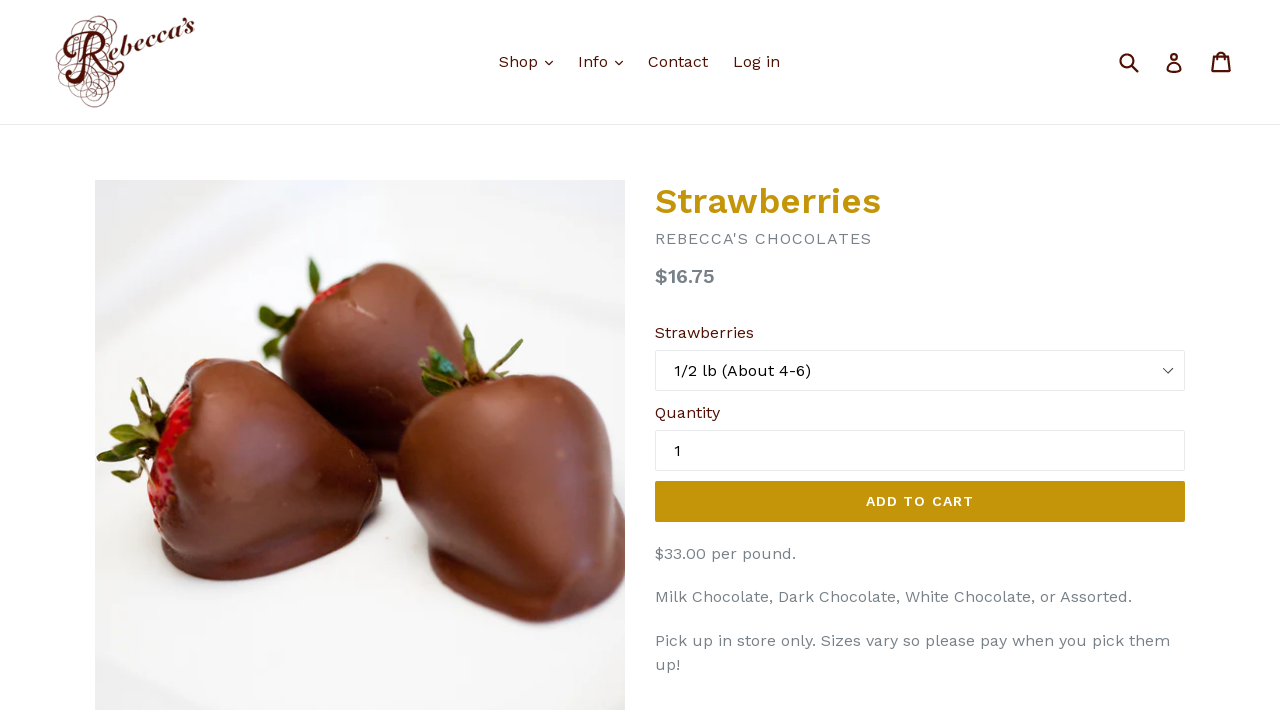

--- FILE ---
content_type: text/html; charset=utf-8
request_url: https://rebeccaschocolates.com/collections/dipped-fruit/products/strawberries
body_size: 17316
content:
<!doctype html>
<!--[if IE 9]> <html class="ie9 no-js" lang="en"> <![endif]-->
<!--[if (gt IE 9)|!(IE)]><!--> <html class="no-js" lang="en"> <!--<![endif]-->
<head>
  <meta charset="utf-8">
  <meta http-equiv="X-UA-Compatible" content="IE=edge,chrome=1">
  <meta name="viewport" content="width=device-width,initial-scale=1">
  <meta name="theme-color" content="#c49508">
  <link rel="canonical" href="https://rebeccaschocolates.com/products/strawberries">

  
    <link rel="shortcut icon" href="//rebeccaschocolates.com/cdn/shop/files/milk_-_qubie_w_nuts_32x32.jpg?v=1613165944" type="image/png">
  

  
  <title>
    Strawberries
    
    
    
      &ndash; Rebecca&#39;s Chocolates
    
  </title>

  
    <meta name="description" content="$33.00 per pound. Milk Chocolate, Dark Chocolate, White Chocolate, or Assorted. Pick up in store only. Sizes vary so please pay when you pick them up!    ">
  

  <!-- /snippets/social-meta-tags.liquid -->




<meta property="og:site_name" content="Rebecca&#39;s Chocolates">
<meta property="og:url" content="https://rebeccaschocolates.com/products/strawberries">
<meta property="og:title" content="Strawberries">
<meta property="og:type" content="product">
<meta property="og:description" content="$33.00 per pound. Milk Chocolate, Dark Chocolate, White Chocolate, or Assorted. Pick up in store only. Sizes vary so please pay when you pick them up!    ">

  <meta property="og:price:amount" content="16.75">
  <meta property="og:price:currency" content="USD">

<meta property="og:image" content="http://rebeccaschocolates.com/cdn/shop/products/milk_-_strawberry_1200x1200.jpg?v=1517701132"><meta property="og:image" content="http://rebeccaschocolates.com/cdn/shop/products/IMG_0797_1200x1200.jpg?v=1519276460"><meta property="og:image" content="http://rebeccaschocolates.com/cdn/shop/products/IMG_0795_1200x1200.jpg?v=1519276467">
<meta property="og:image:secure_url" content="https://rebeccaschocolates.com/cdn/shop/products/milk_-_strawberry_1200x1200.jpg?v=1517701132"><meta property="og:image:secure_url" content="https://rebeccaschocolates.com/cdn/shop/products/IMG_0797_1200x1200.jpg?v=1519276460"><meta property="og:image:secure_url" content="https://rebeccaschocolates.com/cdn/shop/products/IMG_0795_1200x1200.jpg?v=1519276467">


<meta name="twitter:card" content="summary_large_image">
<meta name="twitter:title" content="Strawberries">
<meta name="twitter:description" content="$33.00 per pound. Milk Chocolate, Dark Chocolate, White Chocolate, or Assorted. Pick up in store only. Sizes vary so please pay when you pick them up!    ">


  <link href="//rebeccaschocolates.com/cdn/shop/t/1/assets/theme.scss.css?v=29534909303866819151729519938" rel="stylesheet" type="text/css" media="all" />
  <link href="//rebeccaschocolates.com/cdn/shop/t/1/assets/theme-custom.scss.css?v=26836023624122247231520450152" rel="stylesheet" type="text/css" media="all" />
  

  <link href="//fonts.googleapis.com/css?family=Work+Sans:400,700" rel="stylesheet" type="text/css" media="all" />


  

    <link href="//fonts.googleapis.com/css?family=Work+Sans:600" rel="stylesheet" type="text/css" media="all" />
  



  <script>
    var theme = {
      strings: {
        addToCart: "Add to cart",
        soldOut: "Sold out",
        unavailable: "Unavailable",
        showMore: "Show More",
        showLess: "Show Less",
        addressError: "Error looking up that address",
        addressNoResults: "No results for that address",
        addressQueryLimit: "You have exceeded the Google API usage limit. Consider upgrading to a \u003ca href=\"https:\/\/developers.google.com\/maps\/premium\/usage-limits\"\u003ePremium Plan\u003c\/a\u003e.",
        authError: "There was a problem authenticating your Google Maps account."
      },
      moneyFormat: "${{amount}}"
    }

    document.documentElement.className = document.documentElement.className.replace('no-js', 'js');
  </script>

  <!--[if (lte IE 9) ]><script src="//rebeccaschocolates.com/cdn/shop/t/1/assets/match-media.min.js?v=22265819453975888031516678515" type="text/javascript"></script><![endif]-->

  

  <!--[if (gt IE 9)|!(IE)]><!--><script src="//rebeccaschocolates.com/cdn/shop/t/1/assets/lazysizes.js?v=68441465964607740661516678515" async="async"></script><!--<![endif]-->
  <!--[if lte IE 9]><script src="//rebeccaschocolates.com/cdn/shop/t/1/assets/lazysizes.min.js?1256"></script><![endif]-->

  <!--[if (gt IE 9)|!(IE)]><!--><script src="//rebeccaschocolates.com/cdn/shop/t/1/assets/vendor.js?v=136118274122071307521516678515" defer="defer"></script><!--<![endif]-->
  <!--[if lte IE 9]><script src="//rebeccaschocolates.com/cdn/shop/t/1/assets/vendor.js?v=136118274122071307521516678515"></script><![endif]-->

  <!--[if (gt IE 9)|!(IE)]><!--><script src="//rebeccaschocolates.com/cdn/shop/t/1/assets/theme.js?v=151882760512490315221517018809" defer="defer"></script><!--<![endif]-->
  <!--[if lte IE 9]><script src="//rebeccaschocolates.com/cdn/shop/t/1/assets/theme.js?v=151882760512490315221517018809"></script><![endif]-->

  <script>window.performance && window.performance.mark && window.performance.mark('shopify.content_for_header.start');</script><meta id="shopify-digital-wallet" name="shopify-digital-wallet" content="/28053512/digital_wallets/dialog">
<meta name="shopify-checkout-api-token" content="2c4a4a2716a7abdac537c0308eacfeb6">
<link rel="alternate" type="application/json+oembed" href="https://rebeccaschocolates.com/products/strawberries.oembed">
<script async="async" src="/checkouts/internal/preloads.js?locale=en-US"></script>
<script id="apple-pay-shop-capabilities" type="application/json">{"shopId":28053512,"countryCode":"US","currencyCode":"USD","merchantCapabilities":["supports3DS"],"merchantId":"gid:\/\/shopify\/Shop\/28053512","merchantName":"Rebecca's Chocolates","requiredBillingContactFields":["postalAddress","email","phone"],"requiredShippingContactFields":["postalAddress","email","phone"],"shippingType":"shipping","supportedNetworks":["visa","masterCard","amex","discover","jcb"],"total":{"type":"pending","label":"Rebecca's Chocolates","amount":"1.00"},"shopifyPaymentsEnabled":true,"supportsSubscriptions":true}</script>
<script id="shopify-features" type="application/json">{"accessToken":"2c4a4a2716a7abdac537c0308eacfeb6","betas":["rich-media-storefront-analytics"],"domain":"rebeccaschocolates.com","predictiveSearch":true,"shopId":28053512,"locale":"en"}</script>
<script>var Shopify = Shopify || {};
Shopify.shop = "rebeccas-chocolates.myshopify.com";
Shopify.locale = "en";
Shopify.currency = {"active":"USD","rate":"1.0"};
Shopify.country = "US";
Shopify.theme = {"name":"Debut","id":7851606063,"schema_name":"Debut","schema_version":"2.0.0","theme_store_id":796,"role":"main"};
Shopify.theme.handle = "null";
Shopify.theme.style = {"id":null,"handle":null};
Shopify.cdnHost = "rebeccaschocolates.com/cdn";
Shopify.routes = Shopify.routes || {};
Shopify.routes.root = "/";</script>
<script type="module">!function(o){(o.Shopify=o.Shopify||{}).modules=!0}(window);</script>
<script>!function(o){function n(){var o=[];function n(){o.push(Array.prototype.slice.apply(arguments))}return n.q=o,n}var t=o.Shopify=o.Shopify||{};t.loadFeatures=n(),t.autoloadFeatures=n()}(window);</script>
<script id="shop-js-analytics" type="application/json">{"pageType":"product"}</script>
<script defer="defer" async type="module" src="//rebeccaschocolates.com/cdn/shopifycloud/shop-js/modules/v2/client.init-shop-cart-sync_IZsNAliE.en.esm.js"></script>
<script defer="defer" async type="module" src="//rebeccaschocolates.com/cdn/shopifycloud/shop-js/modules/v2/chunk.common_0OUaOowp.esm.js"></script>
<script type="module">
  await import("//rebeccaschocolates.com/cdn/shopifycloud/shop-js/modules/v2/client.init-shop-cart-sync_IZsNAliE.en.esm.js");
await import("//rebeccaschocolates.com/cdn/shopifycloud/shop-js/modules/v2/chunk.common_0OUaOowp.esm.js");

  window.Shopify.SignInWithShop?.initShopCartSync?.({"fedCMEnabled":true,"windoidEnabled":true});

</script>
<script id="__st">var __st={"a":28053512,"offset":-25200,"reqid":"31b14839-7693-4202-b1ab-14e26f0fe38a-1768379311","pageurl":"rebeccaschocolates.com\/collections\/dipped-fruit\/products\/strawberries","u":"f8dd3c730f8e","p":"product","rtyp":"product","rid":496706519087};</script>
<script>window.ShopifyPaypalV4VisibilityTracking = true;</script>
<script id="captcha-bootstrap">!function(){'use strict';const t='contact',e='account',n='new_comment',o=[[t,t],['blogs',n],['comments',n],[t,'customer']],c=[[e,'customer_login'],[e,'guest_login'],[e,'recover_customer_password'],[e,'create_customer']],r=t=>t.map((([t,e])=>`form[action*='/${t}']:not([data-nocaptcha='true']) input[name='form_type'][value='${e}']`)).join(','),a=t=>()=>t?[...document.querySelectorAll(t)].map((t=>t.form)):[];function s(){const t=[...o],e=r(t);return a(e)}const i='password',u='form_key',d=['recaptcha-v3-token','g-recaptcha-response','h-captcha-response',i],f=()=>{try{return window.sessionStorage}catch{return}},m='__shopify_v',_=t=>t.elements[u];function p(t,e,n=!1){try{const o=window.sessionStorage,c=JSON.parse(o.getItem(e)),{data:r}=function(t){const{data:e,action:n}=t;return t[m]||n?{data:e,action:n}:{data:t,action:n}}(c);for(const[e,n]of Object.entries(r))t.elements[e]&&(t.elements[e].value=n);n&&o.removeItem(e)}catch(o){console.error('form repopulation failed',{error:o})}}const l='form_type',E='cptcha';function T(t){t.dataset[E]=!0}const w=window,h=w.document,L='Shopify',v='ce_forms',y='captcha';let A=!1;((t,e)=>{const n=(g='f06e6c50-85a8-45c8-87d0-21a2b65856fe',I='https://cdn.shopify.com/shopifycloud/storefront-forms-hcaptcha/ce_storefront_forms_captcha_hcaptcha.v1.5.2.iife.js',D={infoText:'Protected by hCaptcha',privacyText:'Privacy',termsText:'Terms'},(t,e,n)=>{const o=w[L][v],c=o.bindForm;if(c)return c(t,g,e,D).then(n);var r;o.q.push([[t,g,e,D],n]),r=I,A||(h.body.append(Object.assign(h.createElement('script'),{id:'captcha-provider',async:!0,src:r})),A=!0)});var g,I,D;w[L]=w[L]||{},w[L][v]=w[L][v]||{},w[L][v].q=[],w[L][y]=w[L][y]||{},w[L][y].protect=function(t,e){n(t,void 0,e),T(t)},Object.freeze(w[L][y]),function(t,e,n,w,h,L){const[v,y,A,g]=function(t,e,n){const i=e?o:[],u=t?c:[],d=[...i,...u],f=r(d),m=r(i),_=r(d.filter((([t,e])=>n.includes(e))));return[a(f),a(m),a(_),s()]}(w,h,L),I=t=>{const e=t.target;return e instanceof HTMLFormElement?e:e&&e.form},D=t=>v().includes(t);t.addEventListener('submit',(t=>{const e=I(t);if(!e)return;const n=D(e)&&!e.dataset.hcaptchaBound&&!e.dataset.recaptchaBound,o=_(e),c=g().includes(e)&&(!o||!o.value);(n||c)&&t.preventDefault(),c&&!n&&(function(t){try{if(!f())return;!function(t){const e=f();if(!e)return;const n=_(t);if(!n)return;const o=n.value;o&&e.removeItem(o)}(t);const e=Array.from(Array(32),(()=>Math.random().toString(36)[2])).join('');!function(t,e){_(t)||t.append(Object.assign(document.createElement('input'),{type:'hidden',name:u})),t.elements[u].value=e}(t,e),function(t,e){const n=f();if(!n)return;const o=[...t.querySelectorAll(`input[type='${i}']`)].map((({name:t})=>t)),c=[...d,...o],r={};for(const[a,s]of new FormData(t).entries())c.includes(a)||(r[a]=s);n.setItem(e,JSON.stringify({[m]:1,action:t.action,data:r}))}(t,e)}catch(e){console.error('failed to persist form',e)}}(e),e.submit())}));const S=(t,e)=>{t&&!t.dataset[E]&&(n(t,e.some((e=>e===t))),T(t))};for(const o of['focusin','change'])t.addEventListener(o,(t=>{const e=I(t);D(e)&&S(e,y())}));const B=e.get('form_key'),M=e.get(l),P=B&&M;t.addEventListener('DOMContentLoaded',(()=>{const t=y();if(P)for(const e of t)e.elements[l].value===M&&p(e,B);[...new Set([...A(),...v().filter((t=>'true'===t.dataset.shopifyCaptcha))])].forEach((e=>S(e,t)))}))}(h,new URLSearchParams(w.location.search),n,t,e,['guest_login'])})(!0,!0)}();</script>
<script integrity="sha256-4kQ18oKyAcykRKYeNunJcIwy7WH5gtpwJnB7kiuLZ1E=" data-source-attribution="shopify.loadfeatures" defer="defer" src="//rebeccaschocolates.com/cdn/shopifycloud/storefront/assets/storefront/load_feature-a0a9edcb.js" crossorigin="anonymous"></script>
<script data-source-attribution="shopify.dynamic_checkout.dynamic.init">var Shopify=Shopify||{};Shopify.PaymentButton=Shopify.PaymentButton||{isStorefrontPortableWallets:!0,init:function(){window.Shopify.PaymentButton.init=function(){};var t=document.createElement("script");t.src="https://rebeccaschocolates.com/cdn/shopifycloud/portable-wallets/latest/portable-wallets.en.js",t.type="module",document.head.appendChild(t)}};
</script>
<script data-source-attribution="shopify.dynamic_checkout.buyer_consent">
  function portableWalletsHideBuyerConsent(e){var t=document.getElementById("shopify-buyer-consent"),n=document.getElementById("shopify-subscription-policy-button");t&&n&&(t.classList.add("hidden"),t.setAttribute("aria-hidden","true"),n.removeEventListener("click",e))}function portableWalletsShowBuyerConsent(e){var t=document.getElementById("shopify-buyer-consent"),n=document.getElementById("shopify-subscription-policy-button");t&&n&&(t.classList.remove("hidden"),t.removeAttribute("aria-hidden"),n.addEventListener("click",e))}window.Shopify?.PaymentButton&&(window.Shopify.PaymentButton.hideBuyerConsent=portableWalletsHideBuyerConsent,window.Shopify.PaymentButton.showBuyerConsent=portableWalletsShowBuyerConsent);
</script>
<script data-source-attribution="shopify.dynamic_checkout.cart.bootstrap">document.addEventListener("DOMContentLoaded",(function(){function t(){return document.querySelector("shopify-accelerated-checkout-cart, shopify-accelerated-checkout")}if(t())Shopify.PaymentButton.init();else{new MutationObserver((function(e,n){t()&&(Shopify.PaymentButton.init(),n.disconnect())})).observe(document.body,{childList:!0,subtree:!0})}}));
</script>
<link id="shopify-accelerated-checkout-styles" rel="stylesheet" media="screen" href="https://rebeccaschocolates.com/cdn/shopifycloud/portable-wallets/latest/accelerated-checkout-backwards-compat.css" crossorigin="anonymous">
<style id="shopify-accelerated-checkout-cart">
        #shopify-buyer-consent {
  margin-top: 1em;
  display: inline-block;
  width: 100%;
}

#shopify-buyer-consent.hidden {
  display: none;
}

#shopify-subscription-policy-button {
  background: none;
  border: none;
  padding: 0;
  text-decoration: underline;
  font-size: inherit;
  cursor: pointer;
}

#shopify-subscription-policy-button::before {
  box-shadow: none;
}

      </style>

<script>window.performance && window.performance.mark && window.performance.mark('shopify.content_for_header.end');</script>

<script>window.BOLD = window.BOLD || {};
    window.BOLD.common = window.BOLD.common || {};
    window.BOLD.common.Shopify = window.BOLD.common.Shopify || {};
    window.BOLD.common.Shopify.shop = {
      domain: 'rebeccaschocolates.com',
      permanent_domain: 'rebeccas-chocolates.myshopify.com',
      url: 'https://rebeccaschocolates.com',
      secure_url: 'https://rebeccaschocolates.com',
      money_format: "${{amount}}",
      currency: "USD"
    };
    window.BOLD.common.Shopify.customer = {
      id: null,
      tags: null,
    };
    window.BOLD.common.Shopify.cart = {"note":null,"attributes":{},"original_total_price":0,"total_price":0,"total_discount":0,"total_weight":0.0,"item_count":0,"items":[],"requires_shipping":false,"currency":"USD","items_subtotal_price":0,"cart_level_discount_applications":[],"checkout_charge_amount":0};
    window.BOLD.common.template = 'product';window.BOLD.common.Shopify.formatMoney = function(money, format) {
        function n(t, e) {
            return "undefined" == typeof t ? e : t
        }
        function r(t, e, r, i) {
            if (e = n(e, 2),
                r = n(r, ","),
                i = n(i, "."),
            isNaN(t) || null == t)
                return 0;
            t = (t / 100).toFixed(e);
            var o = t.split(".")
                , a = o[0].replace(/(\d)(?=(\d\d\d)+(?!\d))/g, "$1" + r)
                , s = o[1] ? i + o[1] : "";
            return a + s
        }
        "string" == typeof money && (money = money.replace(".", ""));
        var i = ""
            , o = /\{\{\s*(\w+)\s*\}\}/
            , a = format || window.BOLD.common.Shopify.shop.money_format || window.Shopify.money_format || "$ {{ amount }}";
        switch (a.match(o)[1]) {
            case "amount":
                i = r(money, 2, ",", ".");
                break;
            case "amount_no_decimals":
                i = r(money, 0, ",", ".");
                break;
            case "amount_with_comma_separator":
                i = r(money, 2, ".", ",");
                break;
            case "amount_no_decimals_with_comma_separator":
                i = r(money, 0, ".", ",");
                break;
            case "amount_with_space_separator":
                i = r(money, 2, " ", ",");
                break;
            case "amount_no_decimals_with_space_separator":
                i = r(money, 0, " ", ",");
                break;
            case "amount_with_apostrophe_separator":
                i = r(money, 2, "'", ".");
                break;
        }
        return a.replace(o, i);
    };
    window.BOLD.common.Shopify.saveProduct = function (handle, product) {
      if (typeof handle === 'string' && typeof window.BOLD.common.Shopify.products[handle] === 'undefined') {
        if (typeof product === 'number') {
          window.BOLD.common.Shopify.handles[product] = handle;
          product = { id: product };
        }
        window.BOLD.common.Shopify.products[handle] = product;
      }
    };
    window.BOLD.common.Shopify.saveVariant = function (variant_id, variant) {
      if (typeof variant_id === 'number' && typeof window.BOLD.common.Shopify.variants[variant_id] === 'undefined') {
        window.BOLD.common.Shopify.variants[variant_id] = variant;
      }
    };window.BOLD.common.Shopify.products = window.BOLD.common.Shopify.products || {};
    window.BOLD.common.Shopify.variants = window.BOLD.common.Shopify.variants || {};
    window.BOLD.common.Shopify.handles = window.BOLD.common.Shopify.handles || {};window.BOLD.common.Shopify.handle = "strawberries"
window.BOLD.common.Shopify.saveProduct("strawberries", 496706519087);window.BOLD.common.Shopify.saveVariant(6789482184751, { product_id: 496706519087, product_handle: "strawberries", price: 1675, group_id: '', csp_metafield: {}});window.BOLD.common.Shopify.saveVariant(10011306885167, { product_id: 496706519087, product_handle: "strawberries", price: 3300, group_id: '', csp_metafield: {}});window.BOLD.apps_installed = {} || {};window.BOLD.common.Shopify.saveProduct("strawberries", 496706519087);window.BOLD.common.Shopify.saveVariant(6789482184751, { product_id: 496706519087, product_handle: "strawberries", price: 1675, group_id: '', csp_metafield: {}});window.BOLD.common.Shopify.saveVariant(10011306885167, { product_id: 496706519087, product_handle: "strawberries", price: 3300, group_id: '', csp_metafield: {}});window.BOLD.common.Shopify.saveProduct("raspberries", 496723984431);window.BOLD.common.Shopify.saveVariant(6789687345199, { product_id: 496723984431, product_handle: "raspberries", price: 340, group_id: '', csp_metafield: {}});window.BOLD.common.Shopify.saveProduct("blackberries", 496729423919);window.BOLD.common.Shopify.saveVariant(10011374845999, { product_id: 496729423919, product_handle: "blackberries", price: 340, group_id: '', csp_metafield: {}});window.BOLD.common.Shopify.metafields = window.BOLD.common.Shopify.metafields || {};window.BOLD.common.Shopify.metafields["bold_rp"] = {};window.BOLD.common.Shopify.metafields["bold_csp_defaults"] = {};window.BOLD.common.cacheParams = window.BOLD.common.cacheParams || {};
    window.BOLD.common.cacheParams.options = 1667980787;
</script>

<script>
    window.BOLD.common.cacheParams.options = 1768331494;
</script>
<link href="//rebeccaschocolates.com/cdn/shop/t/1/assets/bold-options.css?v=179452161752881201061549671619" rel="stylesheet" type="text/css" media="all" />
<script defer src="https://options.shopapps.site/js/options.js"></script><script>var BOLD = BOLD || {};
    BOLD.products = BOLD.products || {};
    BOLD.variant_lookup = BOLD.variant_lookup || {};BOLD.variant_lookup[6789482184751] ="strawberries";BOLD.variant_lookup[10011306885167] ="strawberries";BOLD.products["strawberries"] ={"id":496706519087,"title":"Strawberries","handle":"strawberries","description":"\u003cp\u003e$33.00 per pound.\u003c\/p\u003e\n\u003cp\u003eMilk Chocolate, Dark Chocolate, White Chocolate, or Assorted.\u003c\/p\u003e\n\u003cp\u003ePick up in store only. Sizes vary so please pay when you pick them up!\u003c\/p\u003e\n\u003cp\u003e \u003c\/p\u003e\n\u003cp\u003e \u003c\/p\u003e","published_at":"2018-02-03T15:57:45","created_at":"2018-02-03T16:00:44","vendor":"Rebecca's Chocolates","type":"Dipped Fruit","tags":["dark chocolate","fruit","milk chocolate","white chocolate"],"price":1675,"price_min":1675,"price_max":3300,"price_varies":true,"compare_at_price":null,"compare_at_price_min":0,"compare_at_price_max":0,"compare_at_price_varies":true,"all_variant_ids":[6789482184751,10011306885167],"variants":[{"id":6789482184751,"product_id":496706519087,"product_handle":"strawberries","title":"1\/2 lb (About 4-6)","option1":"1\/2 lb (About 4-6)","option2":null,"option3":null,"sku":"","requires_shipping":false,"taxable":true,"featured_image":null,"image_id":null,"available":true,"name":"Strawberries - 1\/2 lb (About 4-6)","options":["1\/2 lb (About 4-6)"],"price":1675,"weight":454,"compare_at_price":null,"inventory_quantity":-202,"inventory_management":null,"inventory_policy":"deny","inventory_in_cart":0,"inventory_remaining":-202,"incoming":false,"next_incoming_date":null,"taxable":true,"barcode":""},{"id":10011306885167,"product_id":496706519087,"product_handle":"strawberries","title":"1 lb (About 8-12)","option1":"1 lb (About 8-12)","option2":null,"option3":null,"sku":"","requires_shipping":false,"taxable":true,"featured_image":null,"image_id":null,"available":true,"name":"Strawberries - 1 lb (About 8-12)","options":["1 lb (About 8-12)"],"price":3300,"weight":454,"compare_at_price":null,"inventory_quantity":-307,"inventory_management":null,"inventory_policy":"deny","inventory_in_cart":0,"inventory_remaining":-307,"incoming":false,"next_incoming_date":null,"taxable":true,"barcode":""}],"available":true,"images":["\/\/rebeccaschocolates.com\/cdn\/shop\/products\/milk_-_strawberry.jpg?v=1517701132","\/\/rebeccaschocolates.com\/cdn\/shop\/products\/IMG_0797.jpg?v=1519276460","\/\/rebeccaschocolates.com\/cdn\/shop\/products\/IMG_0795.jpg?v=1519276467"],"featured_image":"\/\/rebeccaschocolates.com\/cdn\/shop\/products\/milk_-_strawberry.jpg?v=1517701132","options":["Strawberries"],"url":"\/products\/strawberries"}</script><link href="https://monorail-edge.shopifysvc.com" rel="dns-prefetch">
<script>(function(){if ("sendBeacon" in navigator && "performance" in window) {try {var session_token_from_headers = performance.getEntriesByType('navigation')[0].serverTiming.find(x => x.name == '_s').description;} catch {var session_token_from_headers = undefined;}var session_cookie_matches = document.cookie.match(/_shopify_s=([^;]*)/);var session_token_from_cookie = session_cookie_matches && session_cookie_matches.length === 2 ? session_cookie_matches[1] : "";var session_token = session_token_from_headers || session_token_from_cookie || "";function handle_abandonment_event(e) {var entries = performance.getEntries().filter(function(entry) {return /monorail-edge.shopifysvc.com/.test(entry.name);});if (!window.abandonment_tracked && entries.length === 0) {window.abandonment_tracked = true;var currentMs = Date.now();var navigation_start = performance.timing.navigationStart;var payload = {shop_id: 28053512,url: window.location.href,navigation_start,duration: currentMs - navigation_start,session_token,page_type: "product"};window.navigator.sendBeacon("https://monorail-edge.shopifysvc.com/v1/produce", JSON.stringify({schema_id: "online_store_buyer_site_abandonment/1.1",payload: payload,metadata: {event_created_at_ms: currentMs,event_sent_at_ms: currentMs}}));}}window.addEventListener('pagehide', handle_abandonment_event);}}());</script>
<script id="web-pixels-manager-setup">(function e(e,d,r,n,o){if(void 0===o&&(o={}),!Boolean(null===(a=null===(i=window.Shopify)||void 0===i?void 0:i.analytics)||void 0===a?void 0:a.replayQueue)){var i,a;window.Shopify=window.Shopify||{};var t=window.Shopify;t.analytics=t.analytics||{};var s=t.analytics;s.replayQueue=[],s.publish=function(e,d,r){return s.replayQueue.push([e,d,r]),!0};try{self.performance.mark("wpm:start")}catch(e){}var l=function(){var e={modern:/Edge?\/(1{2}[4-9]|1[2-9]\d|[2-9]\d{2}|\d{4,})\.\d+(\.\d+|)|Firefox\/(1{2}[4-9]|1[2-9]\d|[2-9]\d{2}|\d{4,})\.\d+(\.\d+|)|Chrom(ium|e)\/(9{2}|\d{3,})\.\d+(\.\d+|)|(Maci|X1{2}).+ Version\/(15\.\d+|(1[6-9]|[2-9]\d|\d{3,})\.\d+)([,.]\d+|)( \(\w+\)|)( Mobile\/\w+|) Safari\/|Chrome.+OPR\/(9{2}|\d{3,})\.\d+\.\d+|(CPU[ +]OS|iPhone[ +]OS|CPU[ +]iPhone|CPU IPhone OS|CPU iPad OS)[ +]+(15[._]\d+|(1[6-9]|[2-9]\d|\d{3,})[._]\d+)([._]\d+|)|Android:?[ /-](13[3-9]|1[4-9]\d|[2-9]\d{2}|\d{4,})(\.\d+|)(\.\d+|)|Android.+Firefox\/(13[5-9]|1[4-9]\d|[2-9]\d{2}|\d{4,})\.\d+(\.\d+|)|Android.+Chrom(ium|e)\/(13[3-9]|1[4-9]\d|[2-9]\d{2}|\d{4,})\.\d+(\.\d+|)|SamsungBrowser\/([2-9]\d|\d{3,})\.\d+/,legacy:/Edge?\/(1[6-9]|[2-9]\d|\d{3,})\.\d+(\.\d+|)|Firefox\/(5[4-9]|[6-9]\d|\d{3,})\.\d+(\.\d+|)|Chrom(ium|e)\/(5[1-9]|[6-9]\d|\d{3,})\.\d+(\.\d+|)([\d.]+$|.*Safari\/(?![\d.]+ Edge\/[\d.]+$))|(Maci|X1{2}).+ Version\/(10\.\d+|(1[1-9]|[2-9]\d|\d{3,})\.\d+)([,.]\d+|)( \(\w+\)|)( Mobile\/\w+|) Safari\/|Chrome.+OPR\/(3[89]|[4-9]\d|\d{3,})\.\d+\.\d+|(CPU[ +]OS|iPhone[ +]OS|CPU[ +]iPhone|CPU IPhone OS|CPU iPad OS)[ +]+(10[._]\d+|(1[1-9]|[2-9]\d|\d{3,})[._]\d+)([._]\d+|)|Android:?[ /-](13[3-9]|1[4-9]\d|[2-9]\d{2}|\d{4,})(\.\d+|)(\.\d+|)|Mobile Safari.+OPR\/([89]\d|\d{3,})\.\d+\.\d+|Android.+Firefox\/(13[5-9]|1[4-9]\d|[2-9]\d{2}|\d{4,})\.\d+(\.\d+|)|Android.+Chrom(ium|e)\/(13[3-9]|1[4-9]\d|[2-9]\d{2}|\d{4,})\.\d+(\.\d+|)|Android.+(UC? ?Browser|UCWEB|U3)[ /]?(15\.([5-9]|\d{2,})|(1[6-9]|[2-9]\d|\d{3,})\.\d+)\.\d+|SamsungBrowser\/(5\.\d+|([6-9]|\d{2,})\.\d+)|Android.+MQ{2}Browser\/(14(\.(9|\d{2,})|)|(1[5-9]|[2-9]\d|\d{3,})(\.\d+|))(\.\d+|)|K[Aa][Ii]OS\/(3\.\d+|([4-9]|\d{2,})\.\d+)(\.\d+|)/},d=e.modern,r=e.legacy,n=navigator.userAgent;return n.match(d)?"modern":n.match(r)?"legacy":"unknown"}(),u="modern"===l?"modern":"legacy",c=(null!=n?n:{modern:"",legacy:""})[u],f=function(e){return[e.baseUrl,"/wpm","/b",e.hashVersion,"modern"===e.buildTarget?"m":"l",".js"].join("")}({baseUrl:d,hashVersion:r,buildTarget:u}),m=function(e){var d=e.version,r=e.bundleTarget,n=e.surface,o=e.pageUrl,i=e.monorailEndpoint;return{emit:function(e){var a=e.status,t=e.errorMsg,s=(new Date).getTime(),l=JSON.stringify({metadata:{event_sent_at_ms:s},events:[{schema_id:"web_pixels_manager_load/3.1",payload:{version:d,bundle_target:r,page_url:o,status:a,surface:n,error_msg:t},metadata:{event_created_at_ms:s}}]});if(!i)return console&&console.warn&&console.warn("[Web Pixels Manager] No Monorail endpoint provided, skipping logging."),!1;try{return self.navigator.sendBeacon.bind(self.navigator)(i,l)}catch(e){}var u=new XMLHttpRequest;try{return u.open("POST",i,!0),u.setRequestHeader("Content-Type","text/plain"),u.send(l),!0}catch(e){return console&&console.warn&&console.warn("[Web Pixels Manager] Got an unhandled error while logging to Monorail."),!1}}}}({version:r,bundleTarget:l,surface:e.surface,pageUrl:self.location.href,monorailEndpoint:e.monorailEndpoint});try{o.browserTarget=l,function(e){var d=e.src,r=e.async,n=void 0===r||r,o=e.onload,i=e.onerror,a=e.sri,t=e.scriptDataAttributes,s=void 0===t?{}:t,l=document.createElement("script"),u=document.querySelector("head"),c=document.querySelector("body");if(l.async=n,l.src=d,a&&(l.integrity=a,l.crossOrigin="anonymous"),s)for(var f in s)if(Object.prototype.hasOwnProperty.call(s,f))try{l.dataset[f]=s[f]}catch(e){}if(o&&l.addEventListener("load",o),i&&l.addEventListener("error",i),u)u.appendChild(l);else{if(!c)throw new Error("Did not find a head or body element to append the script");c.appendChild(l)}}({src:f,async:!0,onload:function(){if(!function(){var e,d;return Boolean(null===(d=null===(e=window.Shopify)||void 0===e?void 0:e.analytics)||void 0===d?void 0:d.initialized)}()){var d=window.webPixelsManager.init(e)||void 0;if(d){var r=window.Shopify.analytics;r.replayQueue.forEach((function(e){var r=e[0],n=e[1],o=e[2];d.publishCustomEvent(r,n,o)})),r.replayQueue=[],r.publish=d.publishCustomEvent,r.visitor=d.visitor,r.initialized=!0}}},onerror:function(){return m.emit({status:"failed",errorMsg:"".concat(f," has failed to load")})},sri:function(e){var d=/^sha384-[A-Za-z0-9+/=]+$/;return"string"==typeof e&&d.test(e)}(c)?c:"",scriptDataAttributes:o}),m.emit({status:"loading"})}catch(e){m.emit({status:"failed",errorMsg:(null==e?void 0:e.message)||"Unknown error"})}}})({shopId: 28053512,storefrontBaseUrl: "https://rebeccaschocolates.com",extensionsBaseUrl: "https://extensions.shopifycdn.com/cdn/shopifycloud/web-pixels-manager",monorailEndpoint: "https://monorail-edge.shopifysvc.com/unstable/produce_batch",surface: "storefront-renderer",enabledBetaFlags: ["2dca8a86","a0d5f9d2"],webPixelsConfigList: [{"id":"86474799","eventPayloadVersion":"v1","runtimeContext":"LAX","scriptVersion":"1","type":"CUSTOM","privacyPurposes":["ANALYTICS"],"name":"Google Analytics tag (migrated)"},{"id":"shopify-app-pixel","configuration":"{}","eventPayloadVersion":"v1","runtimeContext":"STRICT","scriptVersion":"0450","apiClientId":"shopify-pixel","type":"APP","privacyPurposes":["ANALYTICS","MARKETING"]},{"id":"shopify-custom-pixel","eventPayloadVersion":"v1","runtimeContext":"LAX","scriptVersion":"0450","apiClientId":"shopify-pixel","type":"CUSTOM","privacyPurposes":["ANALYTICS","MARKETING"]}],isMerchantRequest: false,initData: {"shop":{"name":"Rebecca's Chocolates","paymentSettings":{"currencyCode":"USD"},"myshopifyDomain":"rebeccas-chocolates.myshopify.com","countryCode":"US","storefrontUrl":"https:\/\/rebeccaschocolates.com"},"customer":null,"cart":null,"checkout":null,"productVariants":[{"price":{"amount":16.75,"currencyCode":"USD"},"product":{"title":"Strawberries","vendor":"Rebecca's Chocolates","id":"496706519087","untranslatedTitle":"Strawberries","url":"\/products\/strawberries","type":"Dipped Fruit"},"id":"6789482184751","image":{"src":"\/\/rebeccaschocolates.com\/cdn\/shop\/products\/milk_-_strawberry.jpg?v=1517701132"},"sku":"","title":"1\/2 lb (About 4-6)","untranslatedTitle":"1\/2 lb (About 4-6)"},{"price":{"amount":33.0,"currencyCode":"USD"},"product":{"title":"Strawberries","vendor":"Rebecca's Chocolates","id":"496706519087","untranslatedTitle":"Strawberries","url":"\/products\/strawberries","type":"Dipped Fruit"},"id":"10011306885167","image":{"src":"\/\/rebeccaschocolates.com\/cdn\/shop\/products\/milk_-_strawberry.jpg?v=1517701132"},"sku":"","title":"1 lb (About 8-12)","untranslatedTitle":"1 lb (About 8-12)"}],"purchasingCompany":null},},"https://rebeccaschocolates.com/cdn","7cecd0b6w90c54c6cpe92089d5m57a67346",{"modern":"","legacy":""},{"shopId":"28053512","storefrontBaseUrl":"https:\/\/rebeccaschocolates.com","extensionBaseUrl":"https:\/\/extensions.shopifycdn.com\/cdn\/shopifycloud\/web-pixels-manager","surface":"storefront-renderer","enabledBetaFlags":"[\"2dca8a86\", \"a0d5f9d2\"]","isMerchantRequest":"false","hashVersion":"7cecd0b6w90c54c6cpe92089d5m57a67346","publish":"custom","events":"[[\"page_viewed\",{}],[\"product_viewed\",{\"productVariant\":{\"price\":{\"amount\":16.75,\"currencyCode\":\"USD\"},\"product\":{\"title\":\"Strawberries\",\"vendor\":\"Rebecca's Chocolates\",\"id\":\"496706519087\",\"untranslatedTitle\":\"Strawberries\",\"url\":\"\/products\/strawberries\",\"type\":\"Dipped Fruit\"},\"id\":\"6789482184751\",\"image\":{\"src\":\"\/\/rebeccaschocolates.com\/cdn\/shop\/products\/milk_-_strawberry.jpg?v=1517701132\"},\"sku\":\"\",\"title\":\"1\/2 lb (About 4-6)\",\"untranslatedTitle\":\"1\/2 lb (About 4-6)\"}}]]"});</script><script>
  window.ShopifyAnalytics = window.ShopifyAnalytics || {};
  window.ShopifyAnalytics.meta = window.ShopifyAnalytics.meta || {};
  window.ShopifyAnalytics.meta.currency = 'USD';
  var meta = {"product":{"id":496706519087,"gid":"gid:\/\/shopify\/Product\/496706519087","vendor":"Rebecca's Chocolates","type":"Dipped Fruit","handle":"strawberries","variants":[{"id":6789482184751,"price":1675,"name":"Strawberries - 1\/2 lb (About 4-6)","public_title":"1\/2 lb (About 4-6)","sku":""},{"id":10011306885167,"price":3300,"name":"Strawberries - 1 lb (About 8-12)","public_title":"1 lb (About 8-12)","sku":""}],"remote":false},"page":{"pageType":"product","resourceType":"product","resourceId":496706519087,"requestId":"31b14839-7693-4202-b1ab-14e26f0fe38a-1768379311"}};
  for (var attr in meta) {
    window.ShopifyAnalytics.meta[attr] = meta[attr];
  }
</script>
<script class="analytics">
  (function () {
    var customDocumentWrite = function(content) {
      var jquery = null;

      if (window.jQuery) {
        jquery = window.jQuery;
      } else if (window.Checkout && window.Checkout.$) {
        jquery = window.Checkout.$;
      }

      if (jquery) {
        jquery('body').append(content);
      }
    };

    var hasLoggedConversion = function(token) {
      if (token) {
        return document.cookie.indexOf('loggedConversion=' + token) !== -1;
      }
      return false;
    }

    var setCookieIfConversion = function(token) {
      if (token) {
        var twoMonthsFromNow = new Date(Date.now());
        twoMonthsFromNow.setMonth(twoMonthsFromNow.getMonth() + 2);

        document.cookie = 'loggedConversion=' + token + '; expires=' + twoMonthsFromNow;
      }
    }

    var trekkie = window.ShopifyAnalytics.lib = window.trekkie = window.trekkie || [];
    if (trekkie.integrations) {
      return;
    }
    trekkie.methods = [
      'identify',
      'page',
      'ready',
      'track',
      'trackForm',
      'trackLink'
    ];
    trekkie.factory = function(method) {
      return function() {
        var args = Array.prototype.slice.call(arguments);
        args.unshift(method);
        trekkie.push(args);
        return trekkie;
      };
    };
    for (var i = 0; i < trekkie.methods.length; i++) {
      var key = trekkie.methods[i];
      trekkie[key] = trekkie.factory(key);
    }
    trekkie.load = function(config) {
      trekkie.config = config || {};
      trekkie.config.initialDocumentCookie = document.cookie;
      var first = document.getElementsByTagName('script')[0];
      var script = document.createElement('script');
      script.type = 'text/javascript';
      script.onerror = function(e) {
        var scriptFallback = document.createElement('script');
        scriptFallback.type = 'text/javascript';
        scriptFallback.onerror = function(error) {
                var Monorail = {
      produce: function produce(monorailDomain, schemaId, payload) {
        var currentMs = new Date().getTime();
        var event = {
          schema_id: schemaId,
          payload: payload,
          metadata: {
            event_created_at_ms: currentMs,
            event_sent_at_ms: currentMs
          }
        };
        return Monorail.sendRequest("https://" + monorailDomain + "/v1/produce", JSON.stringify(event));
      },
      sendRequest: function sendRequest(endpointUrl, payload) {
        // Try the sendBeacon API
        if (window && window.navigator && typeof window.navigator.sendBeacon === 'function' && typeof window.Blob === 'function' && !Monorail.isIos12()) {
          var blobData = new window.Blob([payload], {
            type: 'text/plain'
          });

          if (window.navigator.sendBeacon(endpointUrl, blobData)) {
            return true;
          } // sendBeacon was not successful

        } // XHR beacon

        var xhr = new XMLHttpRequest();

        try {
          xhr.open('POST', endpointUrl);
          xhr.setRequestHeader('Content-Type', 'text/plain');
          xhr.send(payload);
        } catch (e) {
          console.log(e);
        }

        return false;
      },
      isIos12: function isIos12() {
        return window.navigator.userAgent.lastIndexOf('iPhone; CPU iPhone OS 12_') !== -1 || window.navigator.userAgent.lastIndexOf('iPad; CPU OS 12_') !== -1;
      }
    };
    Monorail.produce('monorail-edge.shopifysvc.com',
      'trekkie_storefront_load_errors/1.1',
      {shop_id: 28053512,
      theme_id: 7851606063,
      app_name: "storefront",
      context_url: window.location.href,
      source_url: "//rebeccaschocolates.com/cdn/s/trekkie.storefront.55c6279c31a6628627b2ba1c5ff367020da294e2.min.js"});

        };
        scriptFallback.async = true;
        scriptFallback.src = '//rebeccaschocolates.com/cdn/s/trekkie.storefront.55c6279c31a6628627b2ba1c5ff367020da294e2.min.js';
        first.parentNode.insertBefore(scriptFallback, first);
      };
      script.async = true;
      script.src = '//rebeccaschocolates.com/cdn/s/trekkie.storefront.55c6279c31a6628627b2ba1c5ff367020da294e2.min.js';
      first.parentNode.insertBefore(script, first);
    };
    trekkie.load(
      {"Trekkie":{"appName":"storefront","development":false,"defaultAttributes":{"shopId":28053512,"isMerchantRequest":null,"themeId":7851606063,"themeCityHash":"16701159794912364069","contentLanguage":"en","currency":"USD","eventMetadataId":"2a5b0fe7-496d-4481-adab-88431b22d1ac"},"isServerSideCookieWritingEnabled":true,"monorailRegion":"shop_domain","enabledBetaFlags":["65f19447"]},"Session Attribution":{},"S2S":{"facebookCapiEnabled":false,"source":"trekkie-storefront-renderer","apiClientId":580111}}
    );

    var loaded = false;
    trekkie.ready(function() {
      if (loaded) return;
      loaded = true;

      window.ShopifyAnalytics.lib = window.trekkie;

      var originalDocumentWrite = document.write;
      document.write = customDocumentWrite;
      try { window.ShopifyAnalytics.merchantGoogleAnalytics.call(this); } catch(error) {};
      document.write = originalDocumentWrite;

      window.ShopifyAnalytics.lib.page(null,{"pageType":"product","resourceType":"product","resourceId":496706519087,"requestId":"31b14839-7693-4202-b1ab-14e26f0fe38a-1768379311","shopifyEmitted":true});

      var match = window.location.pathname.match(/checkouts\/(.+)\/(thank_you|post_purchase)/)
      var token = match? match[1]: undefined;
      if (!hasLoggedConversion(token)) {
        setCookieIfConversion(token);
        window.ShopifyAnalytics.lib.track("Viewed Product",{"currency":"USD","variantId":6789482184751,"productId":496706519087,"productGid":"gid:\/\/shopify\/Product\/496706519087","name":"Strawberries - 1\/2 lb (About 4-6)","price":"16.75","sku":"","brand":"Rebecca's Chocolates","variant":"1\/2 lb (About 4-6)","category":"Dipped Fruit","nonInteraction":true,"remote":false},undefined,undefined,{"shopifyEmitted":true});
      window.ShopifyAnalytics.lib.track("monorail:\/\/trekkie_storefront_viewed_product\/1.1",{"currency":"USD","variantId":6789482184751,"productId":496706519087,"productGid":"gid:\/\/shopify\/Product\/496706519087","name":"Strawberries - 1\/2 lb (About 4-6)","price":"16.75","sku":"","brand":"Rebecca's Chocolates","variant":"1\/2 lb (About 4-6)","category":"Dipped Fruit","nonInteraction":true,"remote":false,"referer":"https:\/\/rebeccaschocolates.com\/collections\/dipped-fruit\/products\/strawberries"});
      }
    });


        var eventsListenerScript = document.createElement('script');
        eventsListenerScript.async = true;
        eventsListenerScript.src = "//rebeccaschocolates.com/cdn/shopifycloud/storefront/assets/shop_events_listener-3da45d37.js";
        document.getElementsByTagName('head')[0].appendChild(eventsListenerScript);

})();</script>
  <script>
  if (!window.ga || (window.ga && typeof window.ga !== 'function')) {
    window.ga = function ga() {
      (window.ga.q = window.ga.q || []).push(arguments);
      if (window.Shopify && window.Shopify.analytics && typeof window.Shopify.analytics.publish === 'function') {
        window.Shopify.analytics.publish("ga_stub_called", {}, {sendTo: "google_osp_migration"});
      }
      console.error("Shopify's Google Analytics stub called with:", Array.from(arguments), "\nSee https://help.shopify.com/manual/promoting-marketing/pixels/pixel-migration#google for more information.");
    };
    if (window.Shopify && window.Shopify.analytics && typeof window.Shopify.analytics.publish === 'function') {
      window.Shopify.analytics.publish("ga_stub_initialized", {}, {sendTo: "google_osp_migration"});
    }
  }
</script>
<script
  defer
  src="https://rebeccaschocolates.com/cdn/shopifycloud/perf-kit/shopify-perf-kit-3.0.3.min.js"
  data-application="storefront-renderer"
  data-shop-id="28053512"
  data-render-region="gcp-us-central1"
  data-page-type="product"
  data-theme-instance-id="7851606063"
  data-theme-name="Debut"
  data-theme-version="2.0.0"
  data-monorail-region="shop_domain"
  data-resource-timing-sampling-rate="10"
  data-shs="true"
  data-shs-beacon="true"
  data-shs-export-with-fetch="true"
  data-shs-logs-sample-rate="1"
  data-shs-beacon-endpoint="https://rebeccaschocolates.com/api/collect"
></script>
</head>

<body class="template-product">

  <a class="in-page-link visually-hidden skip-link" href="#MainContent">Skip to content</a>

  <div id="SearchDrawer" class="search-bar drawer drawer--top">
    <div class="search-bar__table">
      <div class="search-bar__table-cell search-bar__form-wrapper">
        <form class="search search-bar__form" action="/search" method="get" role="search">
          <button class="search-bar__submit search__submit btn--link" type="submit">
            <svg aria-hidden="true" focusable="false" role="presentation" class="icon icon-search" viewBox="0 0 37 40"><path d="M35.6 36l-9.8-9.8c4.1-5.4 3.6-13.2-1.3-18.1-5.4-5.4-14.2-5.4-19.7 0-5.4 5.4-5.4 14.2 0 19.7 2.6 2.6 6.1 4.1 9.8 4.1 3 0 5.9-1 8.3-2.8l9.8 9.8c.4.4.9.6 1.4.6s1-.2 1.4-.6c.9-.9.9-2.1.1-2.9zm-20.9-8.2c-2.6 0-5.1-1-7-2.9-3.9-3.9-3.9-10.1 0-14C9.6 9 12.2 8 14.7 8s5.1 1 7 2.9c3.9 3.9 3.9 10.1 0 14-1.9 1.9-4.4 2.9-7 2.9z"/></svg>
            <span class="icon__fallback-text">Submit</span>
          </button>
          <input class="search__input search-bar__input" type="search" name="q" value="" placeholder="Search" aria-label="Search">
        </form>
      </div>
      <div class="search-bar__table-cell text-right">
        <button type="button" class="btn--link search-bar__close js-drawer-close">
          <svg aria-hidden="true" focusable="false" role="presentation" class="icon icon-close" viewBox="0 0 37 40"><path d="M21.3 23l11-11c.8-.8.8-2 0-2.8-.8-.8-2-.8-2.8 0l-11 11-11-11c-.8-.8-2-.8-2.8 0-.8.8-.8 2 0 2.8l11 11-11 11c-.8.8-.8 2 0 2.8.4.4.9.6 1.4.6s1-.2 1.4-.6l11-11 11 11c.4.4.9.6 1.4.6s1-.2 1.4-.6c.8-.8.8-2 0-2.8l-11-11z"/></svg>
          <span class="icon__fallback-text">Close search</span>
        </button>
      </div>
    </div>
  </div>

  <div id="shopify-section-header" class="shopify-section">

<div data-section-id="header" data-section-type="header-section">
  <nav class="mobile-nav-wrapper medium-up--hide" role="navigation">
  <ul id="MobileNav" class="mobile-nav">
    
<li class="mobile-nav__item border-bottom">
        
          
          <button type="button" class="btn--link js-toggle-submenu mobile-nav__link" data-target="shop-1" data-level="1">
            Shop
            <div class="mobile-nav__icon">
              <svg aria-hidden="true" focusable="false" role="presentation" class="icon icon-chevron-right" viewBox="0 0 284.49 498.98"><defs><style>.cls-1{fill:#231f20}</style></defs><path class="cls-1" d="M223.18 628.49a35 35 0 0 1-24.75-59.75L388.17 379 198.43 189.26a35 35 0 0 1 49.5-49.5l214.49 214.49a35 35 0 0 1 0 49.5L247.93 618.24a34.89 34.89 0 0 1-24.75 10.25z" transform="translate(-188.18 -129.51)"/></svg>
              <span class="icon__fallback-text">expand</span>
            </div>
          </button>
          <ul class="mobile-nav__dropdown" data-parent="shop-1" data-level="2">
            <li class="mobile-nav__item border-bottom">
              <div class="mobile-nav__table">
                <div class="mobile-nav__table-cell mobile-nav__return">
                  <button class="btn--link js-toggle-submenu mobile-nav__return-btn" type="button">
                    <svg aria-hidden="true" focusable="false" role="presentation" class="icon icon-chevron-left" viewBox="0 0 284.49 498.98"><defs><style>.cls-1{fill:#231f20}</style></defs><path class="cls-1" d="M437.67 129.51a35 35 0 0 1 24.75 59.75L272.67 379l189.75 189.74a35 35 0 1 1-49.5 49.5L198.43 403.75a35 35 0 0 1 0-49.5l214.49-214.49a34.89 34.89 0 0 1 24.75-10.25z" transform="translate(-188.18 -129.51)"/></svg>
                    <span class="icon__fallback-text">collapse</span>
                  </button>
                </div>
                <a href="/collections" class="mobile-nav__sublist-link mobile-nav__sublist-header">
                  Shop
                </a>
              </div>
            </li>

            
              <li class="mobile-nav__item border-bottom">
                
                  <a href="/collections" class="mobile-nav__sublist-link">
                    All Collections
                  </a>
                
              </li>
            
              <li class="mobile-nav__item border-bottom">
                
                  <a href="/collections/seasonal-1" class="mobile-nav__sublist-link">
                    Seasonal
                  </a>
                
              </li>
            
              <li class="mobile-nav__item border-bottom">
                
                  <a href="/collections/seasonal" class="mobile-nav__sublist-link">
                    Best Selling
                  </a>
                
              </li>
            
              <li class="mobile-nav__item border-bottom">
                
                  <a href="/collections/boxes" class="mobile-nav__sublist-link">
                    Boxes
                  </a>
                
              </li>
            
              <li class="mobile-nav__item border-bottom">
                
                  <a href="/collections/bags" class="mobile-nav__sublist-link">
                    Bags
                  </a>
                
              </li>
            
              <li class="mobile-nav__item border-bottom">
                
                  <a href="/collections/dipped-fruit" class="mobile-nav__sublist-link" aria-current="page">
                    Dipped Fruit
                  </a>
                
              </li>
            
              <li class="mobile-nav__item border-bottom">
                
                  <a href="/products/nut-roll" class="mobile-nav__sublist-link">
                    Nut Rolls
                  </a>
                
              </li>
            
              <li class="mobile-nav__item">
                
                  <a href="/products/qubies" class="mobile-nav__sublist-link">
                    Qubies
                  </a>
                
              </li>
            
          </ul>
        
      </li>
    
<li class="mobile-nav__item border-bottom">
        
          
          <button type="button" class="btn--link js-toggle-submenu mobile-nav__link" data-target="info-2" data-level="1">
            Info
            <div class="mobile-nav__icon">
              <svg aria-hidden="true" focusable="false" role="presentation" class="icon icon-chevron-right" viewBox="0 0 284.49 498.98"><defs><style>.cls-1{fill:#231f20}</style></defs><path class="cls-1" d="M223.18 628.49a35 35 0 0 1-24.75-59.75L388.17 379 198.43 189.26a35 35 0 0 1 49.5-49.5l214.49 214.49a35 35 0 0 1 0 49.5L247.93 618.24a34.89 34.89 0 0 1-24.75 10.25z" transform="translate(-188.18 -129.51)"/></svg>
              <span class="icon__fallback-text">expand</span>
            </div>
          </button>
          <ul class="mobile-nav__dropdown" data-parent="info-2" data-level="2">
            <li class="mobile-nav__item border-bottom">
              <div class="mobile-nav__table">
                <div class="mobile-nav__table-cell mobile-nav__return">
                  <button class="btn--link js-toggle-submenu mobile-nav__return-btn" type="button">
                    <svg aria-hidden="true" focusable="false" role="presentation" class="icon icon-chevron-left" viewBox="0 0 284.49 498.98"><defs><style>.cls-1{fill:#231f20}</style></defs><path class="cls-1" d="M437.67 129.51a35 35 0 0 1 24.75 59.75L272.67 379l189.75 189.74a35 35 0 1 1-49.5 49.5L198.43 403.75a35 35 0 0 1 0-49.5l214.49-214.49a34.89 34.89 0 0 1 24.75-10.25z" transform="translate(-188.18 -129.51)"/></svg>
                    <span class="icon__fallback-text">collapse</span>
                  </button>
                </div>
                <a href="/pages/information" class="mobile-nav__sublist-link mobile-nav__sublist-header">
                  Info
                </a>
              </div>
            </li>

            
              <li class="mobile-nav__item border-bottom">
                
                  <a href="/pages/information" class="mobile-nav__sublist-link">
                    Info
                  </a>
                
              </li>
            
              <li class="mobile-nav__item">
                
                  <a href="/pages/our-story" class="mobile-nav__sublist-link">
                    Our Story
                  </a>
                
              </li>
            
          </ul>
        
      </li>
    
<li class="mobile-nav__item">
        
          <a href="/pages/contact" class="mobile-nav__link">
            Contact
          </a>
        
      </li>
    
    
      
        <li class="mobile-nav__item border-top">
          <a href="/account/login" class="mobile-nav__link">Log in</a>
        </li>
      
    
  </ul>
</nav>

  

  <header class="site-header border-bottom logo--left" role="banner">
    <div class="grid grid--no-gutters grid--table">
      

      

      <div class="grid__item small--one-half medium-up--one-quarter logo-align--left">
        
        
          <div class="h2 site-header__logo" itemscope itemtype="http://schema.org/Organization">
        
          
<a href="/" itemprop="url" class="site-header__logo-image">
              
              <img class="lazyload js"
                   src="//rebeccaschocolates.com/cdn/shop/files/logo_300x300.png?v=1613162717"
                   data-src="//rebeccaschocolates.com/cdn/shop/files/logo_{width}x.png?v=1613162717"
                   data-widths="[180, 360, 540, 720, 900, 1080, 1296, 1512, 1728, 2048]"
                   data-aspectratio="1.4857142857142858"
                   data-sizes="auto"
                   alt="Rebecca&amp;#39;s Chocolates"
                   style="max-width: 140px">
              <noscript>
                
                <img src="//rebeccaschocolates.com/cdn/shop/files/logo_140x.png?v=1613162717"
                     srcset="//rebeccaschocolates.com/cdn/shop/files/logo_140x.png?v=1613162717 1x, //rebeccaschocolates.com/cdn/shop/files/logo_140x@2x.png?v=1613162717 2x"
                     alt="Rebecca&#39;s Chocolates"
                     itemprop="logo"
                     style="max-width: 140px;">
              </noscript>
            </a>
          
        
          </div>
        
      </div>

      
        <nav class="grid__item medium-up--one-half small--hide" id="AccessibleNav" role="navigation">
          <ul class="site-nav list--inline " id="SiteNav">
  



    
      <li class="site-nav--has-dropdown" aria-haspopup="true" aria-controls="SiteNavLabel-shop">
        <a href="/collections" class="site-nav__link site-nav__link--main" aria-expanded="false">
          Shop
          <svg aria-hidden="true" focusable="false" role="presentation" class="icon icon--wide icon-chevron-down" viewBox="0 0 498.98 284.49"><defs><style>.cls-1{fill:#231f20}</style></defs><path class="cls-1" d="M80.93 271.76A35 35 0 0 1 140.68 247l189.74 189.75L520.16 247a35 35 0 1 1 49.5 49.5L355.17 511a35 35 0 0 1-49.5 0L91.18 296.5a34.89 34.89 0 0 1-10.25-24.74z" transform="translate(-80.93 -236.76)"/></svg>
        </a>

        <div class="site-nav__dropdown" id="SiteNavLabel-shop">
          
            <ul>
              
                <li >
                  <a href="/collections" class="site-nav__link site-nav__child-link">
                    All Collections
                  </a>
                </li>
              
                <li >
                  <a href="/collections/seasonal-1" class="site-nav__link site-nav__child-link">
                    Seasonal
                  </a>
                </li>
              
                <li >
                  <a href="/collections/seasonal" class="site-nav__link site-nav__child-link">
                    Best Selling
                  </a>
                </li>
              
                <li >
                  <a href="/collections/boxes" class="site-nav__link site-nav__child-link">
                    Boxes
                  </a>
                </li>
              
                <li >
                  <a href="/collections/bags" class="site-nav__link site-nav__child-link">
                    Bags
                  </a>
                </li>
              
                <li class="site-nav--active">
                  <a href="/collections/dipped-fruit" class="site-nav__link site-nav__child-link" aria-current="page">
                    Dipped Fruit
                  </a>
                </li>
              
                <li >
                  <a href="/products/nut-roll" class="site-nav__link site-nav__child-link">
                    Nut Rolls
                  </a>
                </li>
              
                <li >
                  <a href="/products/qubies" class="site-nav__link site-nav__child-link site-nav__link--last">
                    Qubies
                  </a>
                </li>
              
            </ul>
          
        </div>
      </li>
    
  



    
      <li class="site-nav--has-dropdown" aria-haspopup="true" aria-controls="SiteNavLabel-info">
        <a href="/pages/information" class="site-nav__link site-nav__link--main" aria-expanded="false">
          Info
          <svg aria-hidden="true" focusable="false" role="presentation" class="icon icon--wide icon-chevron-down" viewBox="0 0 498.98 284.49"><defs><style>.cls-1{fill:#231f20}</style></defs><path class="cls-1" d="M80.93 271.76A35 35 0 0 1 140.68 247l189.74 189.75L520.16 247a35 35 0 1 1 49.5 49.5L355.17 511a35 35 0 0 1-49.5 0L91.18 296.5a34.89 34.89 0 0 1-10.25-24.74z" transform="translate(-80.93 -236.76)"/></svg>
        </a>

        <div class="site-nav__dropdown" id="SiteNavLabel-info">
          
            <ul>
              
                <li >
                  <a href="/pages/information" class="site-nav__link site-nav__child-link">
                    Info
                  </a>
                </li>
              
                <li >
                  <a href="/pages/our-story" class="site-nav__link site-nav__child-link site-nav__link--last">
                    Our Story
                  </a>
                </li>
              
            </ul>
          
        </div>
      </li>
    
  



    
      <li>
        <a href="/pages/contact" class="site-nav__link site-nav__link--main">Contact</a>
      </li>
    
  
  
    
      <li>
        <a href="/account/login" class="site-nav__link site-nav__link--main">Log in</a>
      </li>
    
  
</ul>

        </nav>
      

      <div class="grid__item small--one-half medium-up--one-quarter text-right site-header__icons site-header__icons--plus">
        <div class="site-header__icons-wrapper">
          
            <div class="site-header__search small--hide">
              <form action="/search" method="get" class="search-header search" role="search">
  <input class="search-header__input search__input"
    type="search"
    name="q"
    placeholder="Search"
    aria-label="Search">
  <button class="search-header__submit search__submit btn--link" type="submit">
    <svg aria-hidden="true" focusable="false" role="presentation" class="icon icon-search" viewBox="0 0 37 40"><path d="M35.6 36l-9.8-9.8c4.1-5.4 3.6-13.2-1.3-18.1-5.4-5.4-14.2-5.4-19.7 0-5.4 5.4-5.4 14.2 0 19.7 2.6 2.6 6.1 4.1 9.8 4.1 3 0 5.9-1 8.3-2.8l9.8 9.8c.4.4.9.6 1.4.6s1-.2 1.4-.6c.9-.9.9-2.1.1-2.9zm-20.9-8.2c-2.6 0-5.1-1-7-2.9-3.9-3.9-3.9-10.1 0-14C9.6 9 12.2 8 14.7 8s5.1 1 7 2.9c3.9 3.9 3.9 10.1 0 14-1.9 1.9-4.4 2.9-7 2.9z"/></svg>
    <span class="icon__fallback-text">Submit</span>
  </button>
</form>

            </div>
          

          <button type="button" class="btn--link site-header__search-toggle js-drawer-open-top medium-up--hide">
            <svg aria-hidden="true" focusable="false" role="presentation" class="icon icon-search" viewBox="0 0 37 40"><path d="M35.6 36l-9.8-9.8c4.1-5.4 3.6-13.2-1.3-18.1-5.4-5.4-14.2-5.4-19.7 0-5.4 5.4-5.4 14.2 0 19.7 2.6 2.6 6.1 4.1 9.8 4.1 3 0 5.9-1 8.3-2.8l9.8 9.8c.4.4.9.6 1.4.6s1-.2 1.4-.6c.9-.9.9-2.1.1-2.9zm-20.9-8.2c-2.6 0-5.1-1-7-2.9-3.9-3.9-3.9-10.1 0-14C9.6 9 12.2 8 14.7 8s5.1 1 7 2.9c3.9 3.9 3.9 10.1 0 14-1.9 1.9-4.4 2.9-7 2.9z"/></svg>
            <span class="icon__fallback-text">Search</span>
          </button>

          
            
              <a href="/account/login" class="site-header__account">
                <svg aria-hidden="true" focusable="false" role="presentation" class="icon icon-login" viewBox="0 0 28.33 37.68"><path d="M14.17 14.9a7.45 7.45 0 1 0-7.5-7.45 7.46 7.46 0 0 0 7.5 7.45zm0-10.91a3.45 3.45 0 1 1-3.5 3.46A3.46 3.46 0 0 1 14.17 4zM14.17 16.47A14.18 14.18 0 0 0 0 30.68c0 1.41.66 4 5.11 5.66a27.17 27.17 0 0 0 9.06 1.34c6.54 0 14.17-1.84 14.17-7a14.18 14.18 0 0 0-14.17-14.21zm0 17.21c-6.3 0-10.17-1.77-10.17-3a10.17 10.17 0 1 1 20.33 0c.01 1.23-3.86 3-10.16 3z"/></svg>
                <span class="icon__fallback-text">Log in</span>
              </a>
            
          

          <a href="/cart" class="site-header__cart">
            <svg aria-hidden="true" focusable="false" role="presentation" class="icon icon-cart" viewBox="0 0 37 40"><path d="M36.5 34.8L33.3 8h-5.9C26.7 3.9 23 .8 18.5.8S10.3 3.9 9.6 8H3.7L.5 34.8c-.2 1.5.4 2.4.9 3 .5.5 1.4 1.2 3.1 1.2h28c1.3 0 2.4-.4 3.1-1.3.7-.7 1-1.8.9-2.9zm-18-30c2.2 0 4.1 1.4 4.7 3.2h-9.5c.7-1.9 2.6-3.2 4.8-3.2zM4.5 35l2.8-23h2.2v3c0 1.1.9 2 2 2s2-.9 2-2v-3h10v3c0 1.1.9 2 2 2s2-.9 2-2v-3h2.2l2.8 23h-28z"/></svg>
            <span class="visually-hidden">Cart</span>
            <span class="icon__fallback-text">Cart</span>
            
          </a>

          
            <button type="button" class="btn--link site-header__menu js-mobile-nav-toggle mobile-nav--open">
              <svg aria-hidden="true" focusable="false" role="presentation" class="icon icon-hamburger" viewBox="0 0 37 40"><path d="M33.5 25h-30c-1.1 0-2-.9-2-2s.9-2 2-2h30c1.1 0 2 .9 2 2s-.9 2-2 2zm0-11.5h-30c-1.1 0-2-.9-2-2s.9-2 2-2h30c1.1 0 2 .9 2 2s-.9 2-2 2zm0 23h-30c-1.1 0-2-.9-2-2s.9-2 2-2h30c1.1 0 2 .9 2 2s-.9 2-2 2z"/></svg>
              <svg aria-hidden="true" focusable="false" role="presentation" class="icon icon-close" viewBox="0 0 37 40"><path d="M21.3 23l11-11c.8-.8.8-2 0-2.8-.8-.8-2-.8-2.8 0l-11 11-11-11c-.8-.8-2-.8-2.8 0-.8.8-.8 2 0 2.8l11 11-11 11c-.8.8-.8 2 0 2.8.4.4.9.6 1.4.6s1-.2 1.4-.6l11-11 11 11c.4.4.9.6 1.4.6s1-.2 1.4-.6c.8-.8.8-2 0-2.8l-11-11z"/></svg>
              <span class="icon__fallback-text">expand/collapse</span>
            </button>
          
        </div>

      </div>
    </div>
  </header>

  
</div>


</div>

  <div class="page-container" id="PageContainer">

    <main class="main-content" id="MainContent" role="main">
      

<div id="shopify-section-product-template" class="shopify-section"><div class="product-template__container page-width" itemscope itemtype="http://schema.org/Product" id="ProductSection-product-template" data-section-id="product-template" data-section-type="product" data-enable-history-state="true">
  <meta itemprop="name" content="Strawberries">
  <meta itemprop="url" content="https://rebeccaschocolates.com/products/strawberries">
  <meta itemprop="image" content="//rebeccaschocolates.com/cdn/shop/products/milk_-_strawberry_800x.jpg?v=1517701132">

  


  <div class="grid product-single">
    <div class="grid__item product-single__photos medium-up--one-half">
        
        
        
        
<style>
  
  
  @media screen and (min-width: 750px) { 
    #FeaturedImage-product-template-1924709941295 {
      max-width: 530px;
      max-height: 530.0px;
    }
    #FeaturedImageZoom-product-template-1924709941295-wrapper {
      max-width: 530px;
      max-height: 530.0px;
    }
   } 
  
  
    
    @media screen and (max-width: 749px) {
      #FeaturedImage-product-template-1924709941295 {
        max-width: 750px;
        max-height: 750px;
      }
      #FeaturedImageZoom-product-template-1924709941295-wrapper {
        max-width: 750px;
      }
    }
  
</style>


        <div id="FeaturedImageZoom-product-template-1924709941295-wrapper" class="product-single__photo-wrapper js">
          <div id="FeaturedImageZoom-product-template-1924709941295" style="padding-top:100.0%;" class="product-single__photo js-zoom-enabled product-single__photo--has-thumbnails" data-image-id="1924709941295" data-zoom="//rebeccaschocolates.com/cdn/shop/products/milk_-_strawberry_1024x1024@2x.jpg?v=1517701132">
            <img id="FeaturedImage-product-template-1924709941295"
                 class="feature-row__image product-featured-img lazyload"
                 src="//rebeccaschocolates.com/cdn/shop/products/milk_-_strawberry_300x300.jpg?v=1517701132"
                 data-src="//rebeccaschocolates.com/cdn/shop/products/milk_-_strawberry_{width}x.jpg?v=1517701132"
                 data-widths="[180, 360, 540, 720, 900, 1080, 1296, 1512, 1728, 2048]"
                 data-aspectratio="1.0"
                 data-sizes="auto"
                 alt="Strawberries">
          </div>
        </div>
      
        
        
        
        
<style>
  
  
  @media screen and (min-width: 750px) { 
    #FeaturedImage-product-template-2045279764527 {
      max-width: 397.5px;
      max-height: 530px;
    }
    #FeaturedImageZoom-product-template-2045279764527-wrapper {
      max-width: 397.5px;
      max-height: 530px;
    }
   } 
  
  
    
    @media screen and (max-width: 749px) {
      #FeaturedImage-product-template-2045279764527 {
        max-width: 562.5px;
        max-height: 750px;
      }
      #FeaturedImageZoom-product-template-2045279764527-wrapper {
        max-width: 562.5px;
      }
    }
  
</style>


        <div id="FeaturedImageZoom-product-template-2045279764527-wrapper" class="product-single__photo-wrapper js">
          <div id="FeaturedImageZoom-product-template-2045279764527" style="padding-top:133.33333333333334%;" class="product-single__photo js-zoom-enabled product-single__photo--has-thumbnails hide" data-image-id="2045279764527" data-zoom="//rebeccaschocolates.com/cdn/shop/products/IMG_0797_1024x1024@2x.jpg?v=1519276460">
            <img id="FeaturedImage-product-template-2045279764527"
                 class="feature-row__image product-featured-img lazyload lazypreload"
                 src="//rebeccaschocolates.com/cdn/shop/products/IMG_0797_300x300.jpg?v=1519276460"
                 data-src="//rebeccaschocolates.com/cdn/shop/products/IMG_0797_{width}x.jpg?v=1519276460"
                 data-widths="[180, 360, 540, 720, 900, 1080, 1296, 1512, 1728, 2048]"
                 data-aspectratio="0.75"
                 data-sizes="auto"
                 alt="Strawberries">
          </div>
        </div>
      
        
        
        
        
<style>
  
  
  @media screen and (min-width: 750px) { 
    #FeaturedImage-product-template-2045279993903 {
      max-width: 397.5px;
      max-height: 530px;
    }
    #FeaturedImageZoom-product-template-2045279993903-wrapper {
      max-width: 397.5px;
      max-height: 530px;
    }
   } 
  
  
    
    @media screen and (max-width: 749px) {
      #FeaturedImage-product-template-2045279993903 {
        max-width: 562.5px;
        max-height: 750px;
      }
      #FeaturedImageZoom-product-template-2045279993903-wrapper {
        max-width: 562.5px;
      }
    }
  
</style>


        <div id="FeaturedImageZoom-product-template-2045279993903-wrapper" class="product-single__photo-wrapper js">
          <div id="FeaturedImageZoom-product-template-2045279993903" style="padding-top:133.33333333333334%;" class="product-single__photo js-zoom-enabled product-single__photo--has-thumbnails hide" data-image-id="2045279993903" data-zoom="//rebeccaschocolates.com/cdn/shop/products/IMG_0795_1024x1024@2x.jpg?v=1519276467">
            <img id="FeaturedImage-product-template-2045279993903"
                 class="feature-row__image product-featured-img lazyload lazypreload"
                 src="//rebeccaschocolates.com/cdn/shop/products/IMG_0795_300x300.jpg?v=1519276467"
                 data-src="//rebeccaschocolates.com/cdn/shop/products/IMG_0795_{width}x.jpg?v=1519276467"
                 data-widths="[180, 360, 540, 720, 900, 1080, 1296, 1512, 1728, 2048]"
                 data-aspectratio="0.75"
                 data-sizes="auto"
                 alt="Strawberries">
          </div>
        </div>
      

      <noscript>
        
        <img src="//rebeccaschocolates.com/cdn/shop/products/milk_-_strawberry_530x@2x.jpg?v=1517701132" alt="Strawberries" id="FeaturedImage-product-template" class="product-featured-img" style="max-width: 530px;">
      </noscript>

      
        

        <div class="thumbnails-wrapper">
          
          <ul class="grid grid--uniform product-single__thumbnails product-single__thumbnails-product-template">
            
              <li class="grid__item medium-up--one-quarter product-single__thumbnails-item js">
                <a href="//rebeccaschocolates.com/cdn/shop/products/milk_-_strawberry_1024x1024@2x.jpg?v=1517701132"
                   class="text-link product-single__thumbnail product-single__thumbnail--product-template"
                   data-thumbnail-id="1924709941295"
                   data-zoom="//rebeccaschocolates.com/cdn/shop/products/milk_-_strawberry_1024x1024@2x.jpg?v=1517701132">
                     <img class="product-single__thumbnail-image" src="//rebeccaschocolates.com/cdn/shop/products/milk_-_strawberry_110x110@2x.jpg?v=1517701132" alt="Strawberries">
                </a>
              </li>
            
              <li class="grid__item medium-up--one-quarter product-single__thumbnails-item js">
                <a href="//rebeccaschocolates.com/cdn/shop/products/IMG_0797_1024x1024@2x.jpg?v=1519276460"
                   class="text-link product-single__thumbnail product-single__thumbnail--product-template"
                   data-thumbnail-id="2045279764527"
                   data-zoom="//rebeccaschocolates.com/cdn/shop/products/IMG_0797_1024x1024@2x.jpg?v=1519276460">
                     <img class="product-single__thumbnail-image" src="//rebeccaschocolates.com/cdn/shop/products/IMG_0797_110x110@2x.jpg?v=1519276460" alt="Strawberries">
                </a>
              </li>
            
              <li class="grid__item medium-up--one-quarter product-single__thumbnails-item js">
                <a href="//rebeccaschocolates.com/cdn/shop/products/IMG_0795_1024x1024@2x.jpg?v=1519276467"
                   class="text-link product-single__thumbnail product-single__thumbnail--product-template"
                   data-thumbnail-id="2045279993903"
                   data-zoom="//rebeccaschocolates.com/cdn/shop/products/IMG_0795_1024x1024@2x.jpg?v=1519276467">
                     <img class="product-single__thumbnail-image" src="//rebeccaschocolates.com/cdn/shop/products/IMG_0795_110x110@2x.jpg?v=1519276467" alt="Strawberries">
                </a>
              </li>
            
          </ul>
          
        </div>
      
    </div>

    <div class="grid__item medium-up--one-half">
      <div class="product-single__meta">

        <h1 itemprop="name" class="product-single__title">Strawberries</h1>

        
          <p itemprop="brand" class="product-single__vendor">Rebecca's Chocolates</p>
        

        <div itemprop="offers" itemscope itemtype="http://schema.org/Offer">
          <meta itemprop="priceCurrency" content="USD">

          <link itemprop="availability" href="http://schema.org/InStock">

          <p class="product-single__price product-single__price-product-template">
            
              <span class="visually-hidden">Regular price</span>
              <s id="ComparePrice-product-template" class="hide"></s>
              <span class="product-price__price product-price__price-product-template">
                <span id="ProductPrice-product-template"
                  itemprop="price" content="16.75">
                  $16.75
                </span>
                <span class="product-price__sale-label product-price__sale-label-product-template hide">Sale</span>
              </span>
            
          </p>

          <form action="/cart/add" method="post" enctype="multipart/form-data" class="product-form product-form-product-template" data-section="product-template">
            
              
                <div class="selector-wrapper js product-form__item">
                  <label for="SingleOptionSelector-0">
                    Strawberries
                  </label>
                  <select class="single-option-selector single-option-selector-product-template product-form__input" id="SingleOptionSelector-0" data-index="option1">
                    
                      <option value="1/2 lb (About 4-6)" selected="selected">1/2 lb (About 4-6)</option>
                    
                      <option value="1 lb (About 8-12)">1 lb (About 8-12)</option>
                    
                  </select>
                </div>
              
            

            <select name="id" id="ProductSelect-product-template" data-section="product-template" class="product-form__variants no-js">
              
                
                  <option  selected="selected"  value="6789482184751">
                    1/2 lb (About 4-6)
                  </option>
                
              
                
                  <option  value="10011306885167">
                    1 lb (About 8-12)
                  </option>
                
              
            </select>

            
              <div class="product-form__item product-form__item--quantity">
                <label for="Quantity">Quantity</label>
                <input type="number" id="Quantity" name="quantity" value="1" min="1" class="product-form__input" pattern="[0-9]*">
              </div>
            

            <div class="product-form__item product-form__item--submit">
              <button type="submit" name="add" id="AddToCart-product-template"  class="btn product-form__cart-submit">
                <span id="AddToCartText-product-template">
                  
                    Add to cart
                  
                </span>
              </button>
            </div>
          </form>

        </div>

        <div class="product-single__description rte" itemprop="description">
          <p>$33.00 per pound.</p>
<p>Milk Chocolate, Dark Chocolate, White Chocolate, or Assorted.</p>
<p>Pick up in store only. Sizes vary so please pay when you pick them up!</p>
<p> </p>
<p> </p>
        </div>

        
      </div>
    </div>
  </div>
</div>


  <div class="text-center return-link-wrapper">
    <a href="/collections/dipped-fruit" class="btn btn--secondary btn--has-icon-before return-link">
      <svg aria-hidden="true" focusable="false" role="presentation" class="icon icon--wide icon-arrow-left" viewBox="0 0 20 8"><path d="M4.814 7.555C3.95 6.61 3.2 5.893 2.568 5.4 1.937 4.91 1.341 4.544.781 4.303v-.44a9.933 9.933 0 0 0 1.875-1.196c.606-.485 1.328-1.196 2.168-2.134h.752c-.612 1.309-1.253 2.315-1.924 3.018H19.23v.986H3.652c.495.632.84 1.1 1.036 1.406.195.306.485.843.869 1.612h-.743z" fill="#000" fill-rule="evenodd"/></svg>
      Back to DIPPED FRUIT
    </a>
  </div>



  <script type="application/json" id="ProductJson-product-template">
    {"id":496706519087,"title":"Strawberries","handle":"strawberries","description":"\u003cp\u003e$33.00 per pound.\u003c\/p\u003e\n\u003cp\u003eMilk Chocolate, Dark Chocolate, White Chocolate, or Assorted.\u003c\/p\u003e\n\u003cp\u003ePick up in store only. Sizes vary so please pay when you pick them up!\u003c\/p\u003e\n\u003cp\u003e \u003c\/p\u003e\n\u003cp\u003e \u003c\/p\u003e","published_at":"2018-02-03T15:57:45-07:00","created_at":"2018-02-03T16:00:44-07:00","vendor":"Rebecca's Chocolates","type":"Dipped Fruit","tags":["dark chocolate","fruit","milk chocolate","white chocolate"],"price":1675,"price_min":1675,"price_max":3300,"available":true,"price_varies":true,"compare_at_price":null,"compare_at_price_min":0,"compare_at_price_max":0,"compare_at_price_varies":false,"variants":[{"id":6789482184751,"title":"1\/2 lb (About 4-6)","option1":"1\/2 lb (About 4-6)","option2":null,"option3":null,"sku":"","requires_shipping":false,"taxable":true,"featured_image":null,"available":true,"name":"Strawberries - 1\/2 lb (About 4-6)","public_title":"1\/2 lb (About 4-6)","options":["1\/2 lb (About 4-6)"],"price":1675,"weight":454,"compare_at_price":null,"inventory_management":null,"barcode":"","requires_selling_plan":false,"selling_plan_allocations":[]},{"id":10011306885167,"title":"1 lb (About 8-12)","option1":"1 lb (About 8-12)","option2":null,"option3":null,"sku":"","requires_shipping":false,"taxable":true,"featured_image":null,"available":true,"name":"Strawberries - 1 lb (About 8-12)","public_title":"1 lb (About 8-12)","options":["1 lb (About 8-12)"],"price":3300,"weight":454,"compare_at_price":null,"inventory_management":null,"barcode":"","requires_selling_plan":false,"selling_plan_allocations":[]}],"images":["\/\/rebeccaschocolates.com\/cdn\/shop\/products\/milk_-_strawberry.jpg?v=1517701132","\/\/rebeccaschocolates.com\/cdn\/shop\/products\/IMG_0797.jpg?v=1519276460","\/\/rebeccaschocolates.com\/cdn\/shop\/products\/IMG_0795.jpg?v=1519276467"],"featured_image":"\/\/rebeccaschocolates.com\/cdn\/shop\/products\/milk_-_strawberry.jpg?v=1517701132","options":["Strawberries"],"media":[{"alt":null,"id":641693909039,"position":1,"preview_image":{"aspect_ratio":1.0,"height":1200,"width":1200,"src":"\/\/rebeccaschocolates.com\/cdn\/shop\/products\/milk_-_strawberry.jpg?v=1517701132"},"aspect_ratio":1.0,"height":1200,"media_type":"image","src":"\/\/rebeccaschocolates.com\/cdn\/shop\/products\/milk_-_strawberry.jpg?v=1517701132","width":1200},{"alt":null,"id":687688351791,"position":2,"preview_image":{"aspect_ratio":0.75,"height":4032,"width":3024,"src":"\/\/rebeccaschocolates.com\/cdn\/shop\/products\/IMG_0797.jpg?v=1519276460"},"aspect_ratio":0.75,"height":4032,"media_type":"image","src":"\/\/rebeccaschocolates.com\/cdn\/shop\/products\/IMG_0797.jpg?v=1519276460","width":3024},{"alt":null,"id":687688384559,"position":3,"preview_image":{"aspect_ratio":0.75,"height":4032,"width":3024,"src":"\/\/rebeccaschocolates.com\/cdn\/shop\/products\/IMG_0795.jpg?v=1519276467"},"aspect_ratio":0.75,"height":4032,"media_type":"image","src":"\/\/rebeccaschocolates.com\/cdn\/shop\/products\/IMG_0795.jpg?v=1519276467","width":3024}],"requires_selling_plan":false,"selling_plan_groups":[],"content":"\u003cp\u003e$33.00 per pound.\u003c\/p\u003e\n\u003cp\u003eMilk Chocolate, Dark Chocolate, White Chocolate, or Assorted.\u003c\/p\u003e\n\u003cp\u003ePick up in store only. Sizes vary so please pay when you pick them up!\u003c\/p\u003e\n\u003cp\u003e \u003c\/p\u003e\n\u003cp\u003e \u003c\/p\u003e"}
  </script>






<script>
  var variantImages = {},
    thumbnails,
    variant,
    variantImage,
    optionValue,
    productOptions = [];
    
       variant = {"id":6789482184751,"title":"1\/2 lb (About 4-6)","option1":"1\/2 lb (About 4-6)","option2":null,"option3":null,"sku":"","requires_shipping":false,"taxable":true,"featured_image":null,"available":true,"name":"Strawberries - 1\/2 lb (About 4-6)","public_title":"1\/2 lb (About 4-6)","options":["1\/2 lb (About 4-6)"],"price":1675,"weight":454,"compare_at_price":null,"inventory_management":null,"barcode":"","requires_selling_plan":false,"selling_plan_allocations":[]};
       if ( typeof variant.featured_image !== 'undefined' && variant.featured_image !== null ) {
         variantImage =  variant.featured_image.src.split('?')[0].replace(/http(s)?:/,'');
         variantImages[variantImage] = variantImages[variantImage] || {};
         
         
           
           
         	
           if (typeof variantImages[variantImage]["option-0"] === 'undefined') {
             variantImages[variantImage]["option-0"] = "1\/2 lb (About 4-6)";
           }
           else {
             var oldValue = variantImages[variantImage]["option-0"];
             if ( oldValue !== null && oldValue !== "1\/2 lb (About 4-6)" )  {
               variantImages[variantImage]["option-0"] = null;
             }
           }
         
       }
       productOptions.push(variant);
    
       variant = {"id":10011306885167,"title":"1 lb (About 8-12)","option1":"1 lb (About 8-12)","option2":null,"option3":null,"sku":"","requires_shipping":false,"taxable":true,"featured_image":null,"available":true,"name":"Strawberries - 1 lb (About 8-12)","public_title":"1 lb (About 8-12)","options":["1 lb (About 8-12)"],"price":3300,"weight":454,"compare_at_price":null,"inventory_management":null,"barcode":"","requires_selling_plan":false,"selling_plan_allocations":[]};
       if ( typeof variant.featured_image !== 'undefined' && variant.featured_image !== null ) {
         variantImage =  variant.featured_image.src.split('?')[0].replace(/http(s)?:/,'');
         variantImages[variantImage] = variantImages[variantImage] || {};
         
         
           
           
         	
           if (typeof variantImages[variantImage]["option-0"] === 'undefined') {
             variantImages[variantImage]["option-0"] = "1 lb (About 8-12)";
           }
           else {
             var oldValue = variantImages[variantImage]["option-0"];
             if ( oldValue !== null && oldValue !== "1 lb (About 8-12)" )  {
               variantImages[variantImage]["option-0"] = null;
             }
           }
         
       }
       productOptions.push(variant);
    
</script> 
</div>

<script>
  // Override default values of shop.strings for each template.
  // Alternate product templates can change values of
  // add to cart button, sold out, and unavailable states here.
  theme.productStrings = {
    addToCart: "Add to cart",
    soldOut: "Sold out",
    unavailable: "Unavailable"
  }
</script>

    </main>

    <div id="shopify-section-footer" class="shopify-section">

<footer class="site-footer" role="contentinfo">
  <div class="page-width">
    <div class="grid grid--no-gutters">
      <div class="grid__item text-center">
        
          <ul class="site-footer__linklist site-footer__linklist--center">
            
              <li class="site-footer__linklist-item">
                <a href="/search">Search</a>
              </li>
            
          </ul>
        
      </div>

      <div class="grid__item text-center">
        
      </div>

      
    </div>

    <div class="grid grid--no-gutters">
      
        <div class="grid__item text-center">
          <ul class="list--inline site-footer__social-icons social-icons">
            
              <li>
                <a class="social-icons__link" href="https://www.facebook.com/Rebeccas.Chocolates/" title="Rebecca&#39;s Chocolates on Facebook">
                  <svg aria-hidden="true" focusable="false" role="presentation" class="icon icon-facebook" viewBox="0 0 20 20"><path fill="#444" d="M18.05.811q.439 0 .744.305t.305.744v16.637q0 .439-.305.744t-.744.305h-4.732v-7.221h2.415l.342-2.854h-2.757v-1.83q0-.659.293-1t1.073-.342h1.488V3.762q-.976-.098-2.171-.098-1.634 0-2.635.964t-1 2.72V9.47H7.951v2.854h2.415v7.221H1.413q-.439 0-.744-.305t-.305-.744V1.859q0-.439.305-.744T1.413.81H18.05z"/></svg>
                  <span class="icon__fallback-text">Facebook</span>
                </a>
              </li>
            
            
            
            
              <li>
                <a class="social-icons__link" href="https://www.instagram.com/rebeccaschocolates/" title="Rebecca&#39;s Chocolates on Instagram">
                  <svg aria-hidden="true" focusable="false" role="presentation" class="icon icon-instagram" viewBox="0 0 512 512"><path d="M256 49.5c67.3 0 75.2.3 101.8 1.5 24.6 1.1 37.9 5.2 46.8 8.7 11.8 4.6 20.2 10 29 18.8s14.3 17.2 18.8 29c3.4 8.9 7.6 22.2 8.7 46.8 1.2 26.6 1.5 34.5 1.5 101.8s-.3 75.2-1.5 101.8c-1.1 24.6-5.2 37.9-8.7 46.8-4.6 11.8-10 20.2-18.8 29s-17.2 14.3-29 18.8c-8.9 3.4-22.2 7.6-46.8 8.7-26.6 1.2-34.5 1.5-101.8 1.5s-75.2-.3-101.8-1.5c-24.6-1.1-37.9-5.2-46.8-8.7-11.8-4.6-20.2-10-29-18.8s-14.3-17.2-18.8-29c-3.4-8.9-7.6-22.2-8.7-46.8-1.2-26.6-1.5-34.5-1.5-101.8s.3-75.2 1.5-101.8c1.1-24.6 5.2-37.9 8.7-46.8 4.6-11.8 10-20.2 18.8-29s17.2-14.3 29-18.8c8.9-3.4 22.2-7.6 46.8-8.7 26.6-1.3 34.5-1.5 101.8-1.5m0-45.4c-68.4 0-77 .3-103.9 1.5C125.3 6.8 107 11.1 91 17.3c-16.6 6.4-30.6 15.1-44.6 29.1-14 14-22.6 28.1-29.1 44.6-6.2 16-10.5 34.3-11.7 61.2C4.4 179 4.1 187.6 4.1 256s.3 77 1.5 103.9c1.2 26.8 5.5 45.1 11.7 61.2 6.4 16.6 15.1 30.6 29.1 44.6 14 14 28.1 22.6 44.6 29.1 16 6.2 34.3 10.5 61.2 11.7 26.9 1.2 35.4 1.5 103.9 1.5s77-.3 103.9-1.5c26.8-1.2 45.1-5.5 61.2-11.7 16.6-6.4 30.6-15.1 44.6-29.1 14-14 22.6-28.1 29.1-44.6 6.2-16 10.5-34.3 11.7-61.2 1.2-26.9 1.5-35.4 1.5-103.9s-.3-77-1.5-103.9c-1.2-26.8-5.5-45.1-11.7-61.2-6.4-16.6-15.1-30.6-29.1-44.6-14-14-28.1-22.6-44.6-29.1-16-6.2-34.3-10.5-61.2-11.7-27-1.1-35.6-1.4-104-1.4z"/><path d="M256 126.6c-71.4 0-129.4 57.9-129.4 129.4s58 129.4 129.4 129.4 129.4-58 129.4-129.4-58-129.4-129.4-129.4zm0 213.4c-46.4 0-84-37.6-84-84s37.6-84 84-84 84 37.6 84 84-37.6 84-84 84z"/><circle cx="390.5" cy="121.5" r="30.2"/></svg>
                  <span class="icon__fallback-text">Instagram</span>
                </a>
              </li>
            
            
            
            
            
            
          </ul>
        </div>
      

      <div class="grid__item text-center">
        <div class="site-footer__copyright">
          
            <small class="site-footer__copyright-content">&copy; 2026, <a href="/" title="">Rebecca&#39;s Chocolates</a></small>
          
          
        </div>
      </div>
    </div>
    
  </div>
</footer>


</div>

  </div>
</body>
</html>


--- FILE ---
content_type: text/css
request_url: https://rebeccaschocolates.com/cdn/shop/t/1/assets/theme-custom.scss.css?v=26836023624122247231520450152
body_size: -335
content:
@import"https://fonts.googleapis.com/css?family=Great+Vibes";body h1,body .h1,body h2,body .h2{color:#c49508}body #shopify-section-hero h2.h1.mega-title.mega-title--large,body #shopify-section-hero p{font-family:Great Vibes,cursive}body #shopify-section-hero .mega-title{font-size:5.4em}body #shopify-section-hero .mega-subtitle{font-size:3em}body #shopify-section-hero .hero__btn{color:#fff;background-color:#c49508}body #shopify-section-hero .hero__btn:hover{opacity:1;color:#c49508;background-color:#fff}@media only screen and (min-width: 750px){body [class*=index-section--flush]:first-child{margin-top:-80px}}.grid-view-item.product-price--sold-out .product-price__price{text-decoration:none}.grid-view-item--sold-out .grid-view-item__image{opacity:1}
/*# sourceMappingURL=/cdn/shop/t/1/assets/theme-custom.scss.css.map?v=26836023624122247231520450152 */
